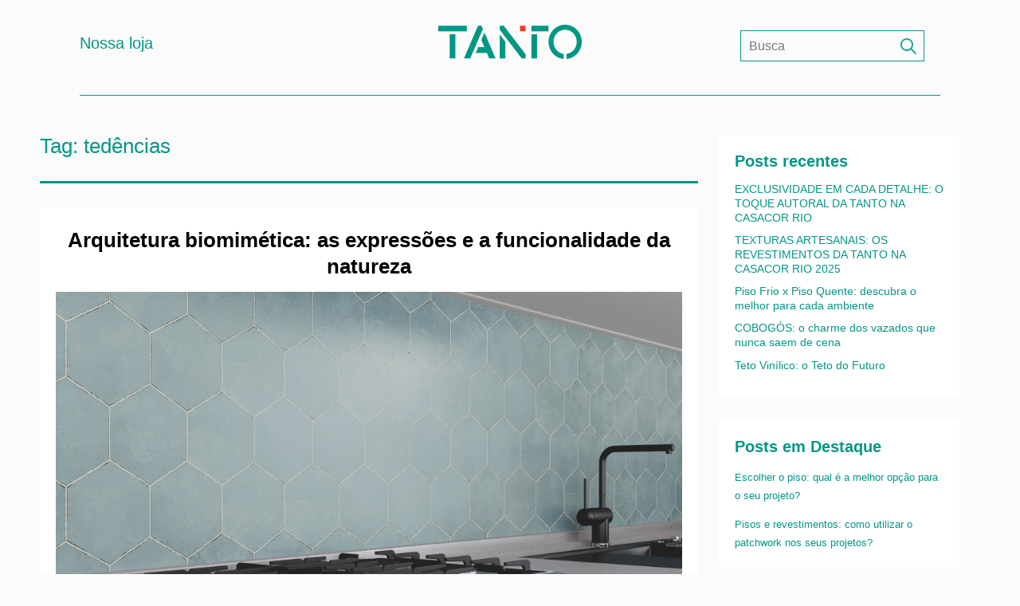

--- FILE ---
content_type: text/html; charset=UTF-8
request_url: https://blog.tanto.com.br/tag/tedencias/
body_size: 53953
content:
<!doctype html>
<html lang="pt-BR" >
<head>
	<meta charset="UTF-8" />
	<meta name="viewport" content="width=device-width, initial-scale=1" />
	<title>tedências &#8211; Blog Tanto</title>
<meta name='robots' content='max-image-preview:large' />

<!-- Social Warfare v4.3.0 https://warfareplugins.com - BEGINNING OF OUTPUT -->
<style>
	@font-face {
		font-family: "sw-icon-font";
		src:url("https://blog.tanto.com.br/wp-content/plugins/social-warfare/assets/fonts/sw-icon-font.eot?ver=4.3.0");
		src:url("https://blog.tanto.com.br/wp-content/plugins/social-warfare/assets/fonts/sw-icon-font.eot?ver=4.3.0#iefix") format("embedded-opentype"),
		url("https://blog.tanto.com.br/wp-content/plugins/social-warfare/assets/fonts/sw-icon-font.woff?ver=4.3.0") format("woff"),
		url("https://blog.tanto.com.br/wp-content/plugins/social-warfare/assets/fonts/sw-icon-font.ttf?ver=4.3.0") format("truetype"),
		url("https://blog.tanto.com.br/wp-content/plugins/social-warfare/assets/fonts/sw-icon-font.svg?ver=4.3.0#1445203416") format("svg");
		font-weight: normal;
		font-style: normal;
		font-display:block;
	}
</style>
<!-- Social Warfare v4.3.0 https://warfareplugins.com - END OF OUTPUT -->

<link rel='dns-prefetch' href='//www.googletagmanager.com' />
<link rel="alternate" type="application/rss+xml" title="Feed para Blog Tanto &raquo;" href="https://blog.tanto.com.br/feed/" />
<link rel="alternate" type="application/rss+xml" title="Feed de comentários para Blog Tanto &raquo;" href="https://blog.tanto.com.br/comments/feed/" />
<link rel="alternate" type="application/rss+xml" title="Feed de tag para Blog Tanto &raquo; tedências" href="https://blog.tanto.com.br/tag/tedencias/feed/" />
<script>
window._wpemojiSettings = {"baseUrl":"https:\/\/s.w.org\/images\/core\/emoji\/15.0.3\/72x72\/","ext":".png","svgUrl":"https:\/\/s.w.org\/images\/core\/emoji\/15.0.3\/svg\/","svgExt":".svg","source":{"concatemoji":"https:\/\/blog.tanto.com.br\/wp-includes\/js\/wp-emoji-release.min.js?ver=6.5.7"}};
/*! This file is auto-generated */
!function(i,n){var o,s,e;function c(e){try{var t={supportTests:e,timestamp:(new Date).valueOf()};sessionStorage.setItem(o,JSON.stringify(t))}catch(e){}}function p(e,t,n){e.clearRect(0,0,e.canvas.width,e.canvas.height),e.fillText(t,0,0);var t=new Uint32Array(e.getImageData(0,0,e.canvas.width,e.canvas.height).data),r=(e.clearRect(0,0,e.canvas.width,e.canvas.height),e.fillText(n,0,0),new Uint32Array(e.getImageData(0,0,e.canvas.width,e.canvas.height).data));return t.every(function(e,t){return e===r[t]})}function u(e,t,n){switch(t){case"flag":return n(e,"\ud83c\udff3\ufe0f\u200d\u26a7\ufe0f","\ud83c\udff3\ufe0f\u200b\u26a7\ufe0f")?!1:!n(e,"\ud83c\uddfa\ud83c\uddf3","\ud83c\uddfa\u200b\ud83c\uddf3")&&!n(e,"\ud83c\udff4\udb40\udc67\udb40\udc62\udb40\udc65\udb40\udc6e\udb40\udc67\udb40\udc7f","\ud83c\udff4\u200b\udb40\udc67\u200b\udb40\udc62\u200b\udb40\udc65\u200b\udb40\udc6e\u200b\udb40\udc67\u200b\udb40\udc7f");case"emoji":return!n(e,"\ud83d\udc26\u200d\u2b1b","\ud83d\udc26\u200b\u2b1b")}return!1}function f(e,t,n){var r="undefined"!=typeof WorkerGlobalScope&&self instanceof WorkerGlobalScope?new OffscreenCanvas(300,150):i.createElement("canvas"),a=r.getContext("2d",{willReadFrequently:!0}),o=(a.textBaseline="top",a.font="600 32px Arial",{});return e.forEach(function(e){o[e]=t(a,e,n)}),o}function t(e){var t=i.createElement("script");t.src=e,t.defer=!0,i.head.appendChild(t)}"undefined"!=typeof Promise&&(o="wpEmojiSettingsSupports",s=["flag","emoji"],n.supports={everything:!0,everythingExceptFlag:!0},e=new Promise(function(e){i.addEventListener("DOMContentLoaded",e,{once:!0})}),new Promise(function(t){var n=function(){try{var e=JSON.parse(sessionStorage.getItem(o));if("object"==typeof e&&"number"==typeof e.timestamp&&(new Date).valueOf()<e.timestamp+604800&&"object"==typeof e.supportTests)return e.supportTests}catch(e){}return null}();if(!n){if("undefined"!=typeof Worker&&"undefined"!=typeof OffscreenCanvas&&"undefined"!=typeof URL&&URL.createObjectURL&&"undefined"!=typeof Blob)try{var e="postMessage("+f.toString()+"("+[JSON.stringify(s),u.toString(),p.toString()].join(",")+"));",r=new Blob([e],{type:"text/javascript"}),a=new Worker(URL.createObjectURL(r),{name:"wpTestEmojiSupports"});return void(a.onmessage=function(e){c(n=e.data),a.terminate(),t(n)})}catch(e){}c(n=f(s,u,p))}t(n)}).then(function(e){for(var t in e)n.supports[t]=e[t],n.supports.everything=n.supports.everything&&n.supports[t],"flag"!==t&&(n.supports.everythingExceptFlag=n.supports.everythingExceptFlag&&n.supports[t]);n.supports.everythingExceptFlag=n.supports.everythingExceptFlag&&!n.supports.flag,n.DOMReady=!1,n.readyCallback=function(){n.DOMReady=!0}}).then(function(){return e}).then(function(){var e;n.supports.everything||(n.readyCallback(),(e=n.source||{}).concatemoji?t(e.concatemoji):e.wpemoji&&e.twemoji&&(t(e.twemoji),t(e.wpemoji)))}))}((window,document),window._wpemojiSettings);
</script>
<link rel='stylesheet' id='social-warfare-block-css-css' href='https://blog.tanto.com.br/wp-content/plugins/social-warfare/assets/js/post-editor/dist/blocks.style.build.css?ver=6.5.7' media='all' />
<style id='wp-emoji-styles-inline-css'>

	img.wp-smiley, img.emoji {
		display: inline !important;
		border: none !important;
		box-shadow: none !important;
		height: 1em !important;
		width: 1em !important;
		margin: 0 0.07em !important;
		vertical-align: -0.1em !important;
		background: none !important;
		padding: 0 !important;
	}
</style>
<link rel='stylesheet' id='wp-block-library-css' href='https://blog.tanto.com.br/wp-includes/css/dist/block-library/style.min.css?ver=6.5.7' media='all' />
<style id='wp-block-library-theme-inline-css'>
.wp-block-audio figcaption{color:#555;font-size:13px;text-align:center}.is-dark-theme .wp-block-audio figcaption{color:#ffffffa6}.wp-block-audio{margin:0 0 1em}.wp-block-code{border:1px solid #ccc;border-radius:4px;font-family:Menlo,Consolas,monaco,monospace;padding:.8em 1em}.wp-block-embed figcaption{color:#555;font-size:13px;text-align:center}.is-dark-theme .wp-block-embed figcaption{color:#ffffffa6}.wp-block-embed{margin:0 0 1em}.blocks-gallery-caption{color:#555;font-size:13px;text-align:center}.is-dark-theme .blocks-gallery-caption{color:#ffffffa6}.wp-block-image figcaption{color:#555;font-size:13px;text-align:center}.is-dark-theme .wp-block-image figcaption{color:#ffffffa6}.wp-block-image{margin:0 0 1em}.wp-block-pullquote{border-bottom:4px solid;border-top:4px solid;color:currentColor;margin-bottom:1.75em}.wp-block-pullquote cite,.wp-block-pullquote footer,.wp-block-pullquote__citation{color:currentColor;font-size:.8125em;font-style:normal;text-transform:uppercase}.wp-block-quote{border-left:.25em solid;margin:0 0 1.75em;padding-left:1em}.wp-block-quote cite,.wp-block-quote footer{color:currentColor;font-size:.8125em;font-style:normal;position:relative}.wp-block-quote.has-text-align-right{border-left:none;border-right:.25em solid;padding-left:0;padding-right:1em}.wp-block-quote.has-text-align-center{border:none;padding-left:0}.wp-block-quote.is-large,.wp-block-quote.is-style-large,.wp-block-quote.is-style-plain{border:none}.wp-block-search .wp-block-search__label{font-weight:700}.wp-block-search__button{border:1px solid #ccc;padding:.375em .625em}:where(.wp-block-group.has-background){padding:1.25em 2.375em}.wp-block-separator.has-css-opacity{opacity:.4}.wp-block-separator{border:none;border-bottom:2px solid;margin-left:auto;margin-right:auto}.wp-block-separator.has-alpha-channel-opacity{opacity:1}.wp-block-separator:not(.is-style-wide):not(.is-style-dots){width:100px}.wp-block-separator.has-background:not(.is-style-dots){border-bottom:none;height:1px}.wp-block-separator.has-background:not(.is-style-wide):not(.is-style-dots){height:2px}.wp-block-table{margin:0 0 1em}.wp-block-table td,.wp-block-table th{word-break:normal}.wp-block-table figcaption{color:#555;font-size:13px;text-align:center}.is-dark-theme .wp-block-table figcaption{color:#ffffffa6}.wp-block-video figcaption{color:#555;font-size:13px;text-align:center}.is-dark-theme .wp-block-video figcaption{color:#ffffffa6}.wp-block-video{margin:0 0 1em}.wp-block-template-part.has-background{margin-bottom:0;margin-top:0;padding:1.25em 2.375em}
</style>
<style id='classic-theme-styles-inline-css'>
/*! This file is auto-generated */
.wp-block-button__link{color:#fff;background-color:#32373c;border-radius:9999px;box-shadow:none;text-decoration:none;padding:calc(.667em + 2px) calc(1.333em + 2px);font-size:1.125em}.wp-block-file__button{background:#32373c;color:#fff;text-decoration:none}
</style>
<style id='global-styles-inline-css'>
body{--wp--preset--color--black: #000000;--wp--preset--color--cyan-bluish-gray: #abb8c3;--wp--preset--color--white: #FFFFFF;--wp--preset--color--pale-pink: #f78da7;--wp--preset--color--vivid-red: #cf2e2e;--wp--preset--color--luminous-vivid-orange: #ff6900;--wp--preset--color--luminous-vivid-amber: #fcb900;--wp--preset--color--light-green-cyan: #7bdcb5;--wp--preset--color--vivid-green-cyan: #00d084;--wp--preset--color--pale-cyan-blue: #8ed1fc;--wp--preset--color--vivid-cyan-blue: #0693e3;--wp--preset--color--vivid-purple: #9b51e0;--wp--preset--color--dark-gray: #28303D;--wp--preset--color--gray: #39414D;--wp--preset--color--green: #D1E4DD;--wp--preset--color--blue: #D1DFE4;--wp--preset--color--purple: #D1D1E4;--wp--preset--color--red: #E4D1D1;--wp--preset--color--orange: #E4DAD1;--wp--preset--color--yellow: #EEEADD;--wp--preset--gradient--vivid-cyan-blue-to-vivid-purple: linear-gradient(135deg,rgba(6,147,227,1) 0%,rgb(155,81,224) 100%);--wp--preset--gradient--light-green-cyan-to-vivid-green-cyan: linear-gradient(135deg,rgb(122,220,180) 0%,rgb(0,208,130) 100%);--wp--preset--gradient--luminous-vivid-amber-to-luminous-vivid-orange: linear-gradient(135deg,rgba(252,185,0,1) 0%,rgba(255,105,0,1) 100%);--wp--preset--gradient--luminous-vivid-orange-to-vivid-red: linear-gradient(135deg,rgba(255,105,0,1) 0%,rgb(207,46,46) 100%);--wp--preset--gradient--very-light-gray-to-cyan-bluish-gray: linear-gradient(135deg,rgb(238,238,238) 0%,rgb(169,184,195) 100%);--wp--preset--gradient--cool-to-warm-spectrum: linear-gradient(135deg,rgb(74,234,220) 0%,rgb(151,120,209) 20%,rgb(207,42,186) 40%,rgb(238,44,130) 60%,rgb(251,105,98) 80%,rgb(254,248,76) 100%);--wp--preset--gradient--blush-light-purple: linear-gradient(135deg,rgb(255,206,236) 0%,rgb(152,150,240) 100%);--wp--preset--gradient--blush-bordeaux: linear-gradient(135deg,rgb(254,205,165) 0%,rgb(254,45,45) 50%,rgb(107,0,62) 100%);--wp--preset--gradient--luminous-dusk: linear-gradient(135deg,rgb(255,203,112) 0%,rgb(199,81,192) 50%,rgb(65,88,208) 100%);--wp--preset--gradient--pale-ocean: linear-gradient(135deg,rgb(255,245,203) 0%,rgb(182,227,212) 50%,rgb(51,167,181) 100%);--wp--preset--gradient--electric-grass: linear-gradient(135deg,rgb(202,248,128) 0%,rgb(113,206,126) 100%);--wp--preset--gradient--midnight: linear-gradient(135deg,rgb(2,3,129) 0%,rgb(40,116,252) 100%);--wp--preset--gradient--purple-to-yellow: linear-gradient(160deg, #D1D1E4 0%, #EEEADD 100%);--wp--preset--gradient--yellow-to-purple: linear-gradient(160deg, #EEEADD 0%, #D1D1E4 100%);--wp--preset--gradient--green-to-yellow: linear-gradient(160deg, #D1E4DD 0%, #EEEADD 100%);--wp--preset--gradient--yellow-to-green: linear-gradient(160deg, #EEEADD 0%, #D1E4DD 100%);--wp--preset--gradient--red-to-yellow: linear-gradient(160deg, #E4D1D1 0%, #EEEADD 100%);--wp--preset--gradient--yellow-to-red: linear-gradient(160deg, #EEEADD 0%, #E4D1D1 100%);--wp--preset--gradient--purple-to-red: linear-gradient(160deg, #D1D1E4 0%, #E4D1D1 100%);--wp--preset--gradient--red-to-purple: linear-gradient(160deg, #E4D1D1 0%, #D1D1E4 100%);--wp--preset--font-size--small: 18px;--wp--preset--font-size--medium: 20px;--wp--preset--font-size--large: 24px;--wp--preset--font-size--x-large: 42px;--wp--preset--font-size--extra-small: 16px;--wp--preset--font-size--normal: 20px;--wp--preset--font-size--extra-large: 40px;--wp--preset--font-size--huge: 96px;--wp--preset--font-size--gigantic: 144px;--wp--preset--spacing--20: 0.44rem;--wp--preset--spacing--30: 0.67rem;--wp--preset--spacing--40: 1rem;--wp--preset--spacing--50: 1.5rem;--wp--preset--spacing--60: 2.25rem;--wp--preset--spacing--70: 3.38rem;--wp--preset--spacing--80: 5.06rem;--wp--preset--shadow--natural: 6px 6px 9px rgba(0, 0, 0, 0.2);--wp--preset--shadow--deep: 12px 12px 50px rgba(0, 0, 0, 0.4);--wp--preset--shadow--sharp: 6px 6px 0px rgba(0, 0, 0, 0.2);--wp--preset--shadow--outlined: 6px 6px 0px -3px rgba(255, 255, 255, 1), 6px 6px rgba(0, 0, 0, 1);--wp--preset--shadow--crisp: 6px 6px 0px rgba(0, 0, 0, 1);}:where(.is-layout-flex){gap: 0.5em;}:where(.is-layout-grid){gap: 0.5em;}body .is-layout-flex{display: flex;}body .is-layout-flex{flex-wrap: wrap;align-items: center;}body .is-layout-flex > *{margin: 0;}body .is-layout-grid{display: grid;}body .is-layout-grid > *{margin: 0;}:where(.wp-block-columns.is-layout-flex){gap: 2em;}:where(.wp-block-columns.is-layout-grid){gap: 2em;}:where(.wp-block-post-template.is-layout-flex){gap: 1.25em;}:where(.wp-block-post-template.is-layout-grid){gap: 1.25em;}.has-black-color{color: var(--wp--preset--color--black) !important;}.has-cyan-bluish-gray-color{color: var(--wp--preset--color--cyan-bluish-gray) !important;}.has-white-color{color: var(--wp--preset--color--white) !important;}.has-pale-pink-color{color: var(--wp--preset--color--pale-pink) !important;}.has-vivid-red-color{color: var(--wp--preset--color--vivid-red) !important;}.has-luminous-vivid-orange-color{color: var(--wp--preset--color--luminous-vivid-orange) !important;}.has-luminous-vivid-amber-color{color: var(--wp--preset--color--luminous-vivid-amber) !important;}.has-light-green-cyan-color{color: var(--wp--preset--color--light-green-cyan) !important;}.has-vivid-green-cyan-color{color: var(--wp--preset--color--vivid-green-cyan) !important;}.has-pale-cyan-blue-color{color: var(--wp--preset--color--pale-cyan-blue) !important;}.has-vivid-cyan-blue-color{color: var(--wp--preset--color--vivid-cyan-blue) !important;}.has-vivid-purple-color{color: var(--wp--preset--color--vivid-purple) !important;}.has-black-background-color{background-color: var(--wp--preset--color--black) !important;}.has-cyan-bluish-gray-background-color{background-color: var(--wp--preset--color--cyan-bluish-gray) !important;}.has-white-background-color{background-color: var(--wp--preset--color--white) !important;}.has-pale-pink-background-color{background-color: var(--wp--preset--color--pale-pink) !important;}.has-vivid-red-background-color{background-color: var(--wp--preset--color--vivid-red) !important;}.has-luminous-vivid-orange-background-color{background-color: var(--wp--preset--color--luminous-vivid-orange) !important;}.has-luminous-vivid-amber-background-color{background-color: var(--wp--preset--color--luminous-vivid-amber) !important;}.has-light-green-cyan-background-color{background-color: var(--wp--preset--color--light-green-cyan) !important;}.has-vivid-green-cyan-background-color{background-color: var(--wp--preset--color--vivid-green-cyan) !important;}.has-pale-cyan-blue-background-color{background-color: var(--wp--preset--color--pale-cyan-blue) !important;}.has-vivid-cyan-blue-background-color{background-color: var(--wp--preset--color--vivid-cyan-blue) !important;}.has-vivid-purple-background-color{background-color: var(--wp--preset--color--vivid-purple) !important;}.has-black-border-color{border-color: var(--wp--preset--color--black) !important;}.has-cyan-bluish-gray-border-color{border-color: var(--wp--preset--color--cyan-bluish-gray) !important;}.has-white-border-color{border-color: var(--wp--preset--color--white) !important;}.has-pale-pink-border-color{border-color: var(--wp--preset--color--pale-pink) !important;}.has-vivid-red-border-color{border-color: var(--wp--preset--color--vivid-red) !important;}.has-luminous-vivid-orange-border-color{border-color: var(--wp--preset--color--luminous-vivid-orange) !important;}.has-luminous-vivid-amber-border-color{border-color: var(--wp--preset--color--luminous-vivid-amber) !important;}.has-light-green-cyan-border-color{border-color: var(--wp--preset--color--light-green-cyan) !important;}.has-vivid-green-cyan-border-color{border-color: var(--wp--preset--color--vivid-green-cyan) !important;}.has-pale-cyan-blue-border-color{border-color: var(--wp--preset--color--pale-cyan-blue) !important;}.has-vivid-cyan-blue-border-color{border-color: var(--wp--preset--color--vivid-cyan-blue) !important;}.has-vivid-purple-border-color{border-color: var(--wp--preset--color--vivid-purple) !important;}.has-vivid-cyan-blue-to-vivid-purple-gradient-background{background: var(--wp--preset--gradient--vivid-cyan-blue-to-vivid-purple) !important;}.has-light-green-cyan-to-vivid-green-cyan-gradient-background{background: var(--wp--preset--gradient--light-green-cyan-to-vivid-green-cyan) !important;}.has-luminous-vivid-amber-to-luminous-vivid-orange-gradient-background{background: var(--wp--preset--gradient--luminous-vivid-amber-to-luminous-vivid-orange) !important;}.has-luminous-vivid-orange-to-vivid-red-gradient-background{background: var(--wp--preset--gradient--luminous-vivid-orange-to-vivid-red) !important;}.has-very-light-gray-to-cyan-bluish-gray-gradient-background{background: var(--wp--preset--gradient--very-light-gray-to-cyan-bluish-gray) !important;}.has-cool-to-warm-spectrum-gradient-background{background: var(--wp--preset--gradient--cool-to-warm-spectrum) !important;}.has-blush-light-purple-gradient-background{background: var(--wp--preset--gradient--blush-light-purple) !important;}.has-blush-bordeaux-gradient-background{background: var(--wp--preset--gradient--blush-bordeaux) !important;}.has-luminous-dusk-gradient-background{background: var(--wp--preset--gradient--luminous-dusk) !important;}.has-pale-ocean-gradient-background{background: var(--wp--preset--gradient--pale-ocean) !important;}.has-electric-grass-gradient-background{background: var(--wp--preset--gradient--electric-grass) !important;}.has-midnight-gradient-background{background: var(--wp--preset--gradient--midnight) !important;}.has-small-font-size{font-size: var(--wp--preset--font-size--small) !important;}.has-medium-font-size{font-size: var(--wp--preset--font-size--medium) !important;}.has-large-font-size{font-size: var(--wp--preset--font-size--large) !important;}.has-x-large-font-size{font-size: var(--wp--preset--font-size--x-large) !important;}
.wp-block-navigation a:where(:not(.wp-element-button)){color: inherit;}
:where(.wp-block-post-template.is-layout-flex){gap: 1.25em;}:where(.wp-block-post-template.is-layout-grid){gap: 1.25em;}
:where(.wp-block-columns.is-layout-flex){gap: 2em;}:where(.wp-block-columns.is-layout-grid){gap: 2em;}
.wp-block-pullquote{font-size: 1.5em;line-height: 1.6;}
</style>
<link rel='stylesheet' id='contact-form-7-css' href='https://blog.tanto.com.br/wp-content/plugins/contact-form-7/includes/css/styles.css?ver=5.6' media='all' />
<link rel='stylesheet' id='social_warfare-css' href='https://blog.tanto.com.br/wp-content/plugins/social-warfare/assets/css/style.min.css?ver=4.3.0' media='all' />
<link rel='stylesheet' id='twenty-twenty-one-style-css' href='https://blog.tanto.com.br/wp-content/themes/tanto/style.css?ver=1.3' media='all' />
<link rel='stylesheet' id='twenty-twenty-one-print-style-css' href='https://blog.tanto.com.br/wp-content/themes/tanto/assets/css/print.css?ver=1.3' media='print' />
<script src="https://blog.tanto.com.br/wp-includes/js/jquery/jquery.min.js?ver=3.7.1" id="jquery-core-js"></script>
<script src="https://blog.tanto.com.br/wp-includes/js/jquery/jquery-migrate.min.js?ver=3.4.1" id="jquery-migrate-js"></script>

<!-- Snippet do Google Analytics adicionado pelo Site Kit -->
<script src="https://www.googletagmanager.com/gtag/js?id=UA-102692746-5" id="google_gtagjs-js" async></script>
<script id="google_gtagjs-js-after">
window.dataLayer = window.dataLayer || [];function gtag(){dataLayer.push(arguments);}
gtag('set', 'linker', {"domains":["blog.tanto.com.br"]} );
gtag("js", new Date());
gtag("set", "developer_id.dZTNiMT", true);
gtag("config", "UA-102692746-5", {"anonymize_ip":true});
gtag("config", "G-MHP0MB7YYD");
</script>

<!-- Finalizar o snippet do Google Analytics adicionado pelo Site Kit -->
<link rel="https://api.w.org/" href="https://blog.tanto.com.br/wp-json/" /><link rel="alternate" type="application/json" href="https://blog.tanto.com.br/wp-json/wp/v2/tags/44" /><link rel="EditURI" type="application/rsd+xml" title="RSD" href="https://blog.tanto.com.br/xmlrpc.php?rsd" />
<meta name="generator" content="WordPress 6.5.7" />
<meta name="generator" content="Site Kit by Google 1.78.0" />		<script>
			document.documentElement.className = document.documentElement.className.replace( 'no-js', 'js' );
		</script>
				<style>
			.no-js img.lazyload { display: none; }
			figure.wp-block-image img.lazyloading { min-width: 150px; }
							.lazyload, .lazyloading { opacity: 0; }
				.lazyloaded {
					opacity: 1;
					transition: opacity 400ms;
					transition-delay: 0ms;
				}
					</style>
		<link rel="icon" href="https://blog.tanto.com.br/wp-content/uploads/2022/05/cropped-apple-icon-114x144-1-32x32.png" sizes="32x32" />
<link rel="icon" href="https://blog.tanto.com.br/wp-content/uploads/2022/05/cropped-apple-icon-114x144-1-192x192.png" sizes="192x192" />
<link rel="apple-touch-icon" href="https://blog.tanto.com.br/wp-content/uploads/2022/05/cropped-apple-icon-114x144-1-180x180.png" />
<meta name="msapplication-TileImage" content="https://blog.tanto.com.br/wp-content/uploads/2022/05/cropped-apple-icon-114x144-1-270x270.png" />
</head>

<body class="archive tag tag-tedencias tag-44 wp-custom-logo wp-embed-responsive is-light-theme no-js hfeed has-main-navigation">
<div id="page" class="site">
	<a class="skip-link screen-reader-text" href="#content">Pular para o conteúdo</a>

	
<header id="masthead" class="site-header has-logo has-title-and-tagline has-menu" role="banner">

	
	<nav id="site-navigation" class="primary-navigation" role="navigation" aria-label="Menu primário">
		<div class="menu-button-container">
			<button id="primary-mobile-menu" class="button" aria-controls="primary-menu-list" aria-expanded="false">
				<span class="dropdown-icon open">Menu					<svg class="svg-icon" width="24" height="24" aria-hidden="true" role="img" focusable="false" viewBox="0 0 24 24" fill="none" xmlns="http://www.w3.org/2000/svg"><path fill-rule="evenodd" clip-rule="evenodd" d="M4.5 6H19.5V7.5H4.5V6ZM4.5 12H19.5V13.5H4.5V12ZM19.5 18H4.5V19.5H19.5V18Z" fill="currentColor"/></svg>				</span>
				<span class="dropdown-icon close">Fechar					<svg class="svg-icon" width="24" height="24" aria-hidden="true" role="img" focusable="false" viewBox="0 0 24 24" fill="none" xmlns="http://www.w3.org/2000/svg"><path fill-rule="evenodd" clip-rule="evenodd" d="M12 10.9394L5.53033 4.46973L4.46967 5.53039L10.9393 12.0001L4.46967 18.4697L5.53033 19.5304L12 13.0607L18.4697 19.5304L19.5303 18.4697L13.0607 12.0001L19.5303 5.53039L18.4697 4.46973L12 10.9394Z" fill="currentColor"/></svg>				</span>
			</button><!-- #primary-mobile-menu -->
		</div><!-- .menu-button-container -->
		<div class="primary-menu-container"><ul id="primary-menu-list" class="menu-wrapper"><li id="menu-item-1242" class="menu-item menu-item-type-custom menu-item-object-custom menu-item-1242"><a href="https://www.tanto.com.br/">Nossa loja</a></li>
</ul></div>	</nav><!-- #site-navigation -->
	
	<div class="site-logo"><a href="/"><a href="https://blog.tanto.com.br/" class="custom-logo-link" rel="home"><img width="360" height="86"   alt="Blog Tanto" decoding="async" data-srcset="https://blog.tanto.com.br/wp-content/uploads/2022/05/cropped-logo.png 360w, https://blog.tanto.com.br/wp-content/uploads/2022/05/cropped-logo-300x72.png 300w"  data-src="https://blog.tanto.com.br/wp-content/uploads/2022/05/cropped-logo.png" data-sizes="(max-width: 360px) 100vw, 360px" class="custom-logo lazyload" src="[data-uri]" /><noscript><img width="360" height="86"   alt="Blog Tanto" decoding="async" data-srcset="https://blog.tanto.com.br/wp-content/uploads/2022/05/cropped-logo.png 360w, https://blog.tanto.com.br/wp-content/uploads/2022/05/cropped-logo-300x72.png 300w"  data-src="https://blog.tanto.com.br/wp-content/uploads/2022/05/cropped-logo.png" data-sizes="(max-width: 360px) 100vw, 360px" class="custom-logo lazyload" src="[data-uri]" /><noscript><img width="360" height="86" src="https://blog.tanto.com.br/wp-content/uploads/2022/05/cropped-logo.png" class="custom-logo" alt="Blog Tanto" decoding="async" srcset="https://blog.tanto.com.br/wp-content/uploads/2022/05/cropped-logo.png 360w, https://blog.tanto.com.br/wp-content/uploads/2022/05/cropped-logo-300x72.png 300w" sizes="(max-width: 360px) 100vw, 360px" /></noscript></noscript></a></a></div>

<div class="site-branding">

	
</div><!-- .site-branding -->
	<div id="toggleSearch"></div>
<form role="search"  method="get" class="search-form" action="https://blog.tanto.com.br/">
	<label for="search-form-1">Pesquisar&hellip;</label>
	<input type="search" placeholder="Busca" id="search-form-1" class="search-field" value="" name="s" />
	<input type="submit" class="search-submit" value="Ok" />
</form>

</header><!-- #masthead -->

	<div id="content" class="site-content">
		<div id="primary" class="content-area">
			<button id="toggleFilter">Filtros</button>
			<main id="main" class="site-main" role="main">


	<header class="page-header alignwide">
		<h1 class="page-title">Tag: <span>tedências</span></h1>			</header><!-- .page-header -->

					
<article id="post-203" class="post-203 post type-post status-publish format-standard has-post-thumbnail hentry category-decoracao category-tendencias tag-decor tag-decoracao tag-decoracao-2020 tag-decoracao-de-interiores tag-design-de-interiores tag-tedencias entry">

	
<header class="entry-header">
	<h2 class="entry-title default-max-width"><a href="https://blog.tanto.com.br/2022/05/03/arquitetura-biomimetica-as-expressoes-e-a-funcionalidade-da-natureza/">Arquitetura biomimética: as expressões e a funcionalidade da natureza</a></h2>
		
			<figure class="post-thumbnail">
				<a class="post-thumbnail-inner alignwide" href="https://blog.tanto.com.br/2022/05/03/arquitetura-biomimetica-as-expressoes-e-a-funcionalidade-da-natureza/" aria-hidden="true" tabindex="-1">
					<img width="1024" height="496"   alt="" decoding="async" fetchpriority="high" data-srcset="https://blog.tanto.com.br/wp-content/uploads/2022/05/AF_BLOG_CAPA_0304-1024x496-1.png 1024w, https://blog.tanto.com.br/wp-content/uploads/2022/05/AF_BLOG_CAPA_0304-1024x496-1-300x145.png 300w, https://blog.tanto.com.br/wp-content/uploads/2022/05/AF_BLOG_CAPA_0304-1024x496-1-768x372.png 768w"  style="width:100%;height:48.44%;max-width:1024px;" data-src="https://blog.tanto.com.br/wp-content/uploads/2022/05/AF_BLOG_CAPA_0304-1024x496-1.png" data-sizes="(max-width: 1024px) 100vw, 1024px" class="attachment-post-thumbnail size-post-thumbnail wp-post-image lazyload" src="[data-uri]" /><noscript><img width="1024" height="496" src="https://blog.tanto.com.br/wp-content/uploads/2022/05/AF_BLOG_CAPA_0304-1024x496-1.png" class="attachment-post-thumbnail size-post-thumbnail wp-post-image" alt="" decoding="async" fetchpriority="high" srcset="https://blog.tanto.com.br/wp-content/uploads/2022/05/AF_BLOG_CAPA_0304-1024x496-1.png 1024w, https://blog.tanto.com.br/wp-content/uploads/2022/05/AF_BLOG_CAPA_0304-1024x496-1-300x145.png 300w, https://blog.tanto.com.br/wp-content/uploads/2022/05/AF_BLOG_CAPA_0304-1024x496-1-768x372.png 768w" sizes="(max-width: 1024px) 100vw, 1024px" style="width:100%;height:48.44%;max-width:1024px;" /></noscript>				</a>
							</figure>

				</header><!-- .entry-header -->

	<div class="entry-content">
		<p>A natureza é uma fonte de inspiração contínua para a criatividade humana. Das artes plásticas à escrita, ela sempre foi uma referência para todas as formas de arte. E é claro que a arquitetura também não poderia ficar fora disso! Tanto que recebeu até uma nomenclatura: arquitetura biomimética. Estamos passando por épocas de grandes renovações&hellip; <a class="more-link" href="https://blog.tanto.com.br/2022/05/03/arquitetura-biomimetica-as-expressoes-e-a-funcionalidade-da-natureza/">Continuar lendo <span class="screen-reader-text">Arquitetura biomimética: as expressões e a funcionalidade da natureza</span></a></p>
<div class="swp_social_panel swp_horizontal_panel swp_flat_fresh  swp_default_full_color swp_individual_full_color swp_other_full_color scale-100  scale-" data-min-width="1100" data-float-color="#ffffff" data-float="none" data-float-mobile="none" data-transition="slide" data-post-id="203" ><div class="nc_tweetContainer swp_share_button swp_twitter" data-network="twitter"><a class="nc_tweet swp_share_link" rel="nofollow noreferrer noopener" target="_blank" href="https://twitter.com/intent/tweet?text=Arquitetura+biomim%C3%A9tica%3A+as+express%C3%B5es+e+a+funcionalidade+da+natureza&url=https%3A%2F%2Fblog.tanto.com.br%2F2022%2F05%2F03%2Farquitetura-biomimetica-as-expressoes-e-a-funcionalidade-da-natureza%2F" data-link="https://twitter.com/intent/tweet?text=Arquitetura+biomim%C3%A9tica%3A+as+express%C3%B5es+e+a+funcionalidade+da+natureza&url=https%3A%2F%2Fblog.tanto.com.br%2F2022%2F05%2F03%2Farquitetura-biomimetica-as-expressoes-e-a-funcionalidade-da-natureza%2F"><span class="swp_count swp_hide"><span class="iconFiller"><span class="spaceManWilly"><i class="sw swp_twitter_icon"></i><span class="swp_share">Twittar</span></span></span></span></a></div><div class="nc_tweetContainer swp_share_button swp_facebook" data-network="facebook"><a class="nc_tweet swp_share_link" rel="nofollow noreferrer noopener" target="_blank" href="https://www.facebook.com/share.php?u=https%3A%2F%2Fblog.tanto.com.br%2F2022%2F05%2F03%2Farquitetura-biomimetica-as-expressoes-e-a-funcionalidade-da-natureza%2F" data-link="https://www.facebook.com/share.php?u=https%3A%2F%2Fblog.tanto.com.br%2F2022%2F05%2F03%2Farquitetura-biomimetica-as-expressoes-e-a-funcionalidade-da-natureza%2F"><span class="swp_count swp_hide"><span class="iconFiller"><span class="spaceManWilly"><i class="sw swp_facebook_icon"></i><span class="swp_share">Compartilhar</span></span></span></span></a></div><div class="nc_tweetContainer swp_share_button swp_linkedin" data-network="linkedin"><a class="nc_tweet swp_share_link" rel="nofollow noreferrer noopener" target="_blank" href="https://www.linkedin.com/cws/share?url=https%3A%2F%2Fblog.tanto.com.br%2F2022%2F05%2F03%2Farquitetura-biomimetica-as-expressoes-e-a-funcionalidade-da-natureza%2F" data-link="https://www.linkedin.com/cws/share?url=https%3A%2F%2Fblog.tanto.com.br%2F2022%2F05%2F03%2Farquitetura-biomimetica-as-expressoes-e-a-funcionalidade-da-natureza%2F"><span class="swp_count swp_hide"><span class="iconFiller"><span class="spaceManWilly"><i class="sw swp_linkedin_icon"></i><span class="swp_share">Compartilhar</span></span></span></span></a></div><div class="nc_tweetContainer swp_share_button swp_pinterest" data-network="pinterest"><a rel="nofollow noreferrer noopener" class="nc_tweet swp_share_link noPop" onClick="var e=document.createElement('script');
							e.setAttribute('type','text/javascript');
							e.setAttribute('charset','UTF-8');
							e.setAttribute('src','//assets.pinterest.com/js/pinmarklet.js?r='+Math.random()*99999999);
							document.body.appendChild(e);
						" ><span class="swp_count swp_hide"><span class="iconFiller"><span class="spaceManWilly"><i class="sw swp_pinterest_icon"></i><span class="swp_share">Pin</span></span></span></span></a></div></div>	</div><!-- .entry-content -->

	<footer class="entry-footer default-max-width">
		<span class="posted-on"><time class="entry-date published updated" datetime="2022-05-03T17:02:07-03:00">3 de maio de 2022</time> publicado</span><div class="post-taxonomies"><span class="cat-links">Categorizado como <a href="https://blog.tanto.com.br/category/decoracao/" rel="category tag">Decoração</a>, <a href="https://blog.tanto.com.br/category/tendencias/" rel="category tag">Tendências</a> </span><span class="tags-links">Marcado com <a href="https://blog.tanto.com.br/tag/decor/" rel="tag">Decor</a>, <a href="https://blog.tanto.com.br/tag/decoracao/" rel="tag">Decoração</a>, <a href="https://blog.tanto.com.br/tag/decoracao-2020/" rel="tag">Decoração 2020</a>, <a href="https://blog.tanto.com.br/tag/decoracao-de-interiores/" rel="tag">Decoração de Interiores</a>, <a href="https://blog.tanto.com.br/tag/design-de-interiores/" rel="tag">design de interiores</a>, <a href="https://blog.tanto.com.br/tag/tedencias/" rel="tag">tedências</a></span></div>	</footer><!-- .entry-footer -->
</article><!-- #post-${ID} -->
	
	

			</main><!-- #main -->
		</div><!-- #primary -->
	</div><!-- #content -->

	
	<aside class="widget-area">
		<button id="closeFilter">
			fechar
		</button>
		<section id="block-3" class="widget widget_block">
<div class="wp-block-group"><div class="wp-block-group__inner-container is-layout-flow wp-block-group-is-layout-flow">
<h2 class="wp-block-heading">Posts recentes</h2>


<ul class="wp-block-latest-posts__list wp-block-latest-posts"><li><a class="wp-block-latest-posts__post-title" href="https://blog.tanto.com.br/2025/12/03/exclusividade-em-cada-detalhe-o-toque-autoral-da-tanto-na-casacor-rio/">EXCLUSIVIDADE EM CADA DETALHE: O TOQUE AUTORAL DA TANTO NA CASACOR RIO</a></li>
<li><a class="wp-block-latest-posts__post-title" href="https://blog.tanto.com.br/2025/10/31/texturas-artesanais-os-revestimentos-da-tanto-na-casacor-rio-2025/">TEXTURAS ARTESANAIS: OS REVESTIMENTOS DA TANTO NA CASACOR RIO 2025</a></li>
<li><a class="wp-block-latest-posts__post-title" href="https://blog.tanto.com.br/2025/07/08/piso-frio-x-piso-quente-descubra-o-melhor-para-cada-ambiente/">Piso Frio x Piso Quente: descubra o melhor para cada ambiente</a></li>
<li><a class="wp-block-latest-posts__post-title" href="https://blog.tanto.com.br/2025/05/27/cobogos-o-charme-dos-vazados-que-nunca-saem-de-cena/">COBOGÓS: o charme dos vazados que nunca saem de cena</a></li>
<li><a class="wp-block-latest-posts__post-title" href="https://blog.tanto.com.br/2025/04/04/teto-vinilico-o-teto-do-futuro/">Teto Vinílico: o Teto do Futuro</a></li>
</ul></div></div>
</section><section id="block-8" class="widget widget_block">
<div class="wp-block-group"><div class="wp-block-group__inner-container is-layout-flow wp-block-group-is-layout-flow">
<h2 class="wp-block-heading">Posts em Destaque</h2>



<p><a href="https://blog.tanto.com.br/2022/05/06/escolher-o-piso-qual-e-a-melhor-opcao-para-o-seu-projeto/">Escolher o piso: qual é a melhor opção para o seu projeto?</a></p>



<p><a href="https://blog.tanto.com.br/2022/05/06/pisos-e-revestimentos-como-utilizar-o-patchwork-nos-seus-projetos/">Pisos e revestimentos: como utilizar o patchwork nos seus projetos?</a></p>
</div></div>
</section><section id="block-6" class="widget widget_block">
<div class="wp-block-group"><div class="wp-block-group__inner-container is-layout-flow wp-block-group-is-layout-flow">
<h2 class="wp-block-heading">Categorias</h2>


<ul class="wp-block-categories-list wp-block-categories">	<li class="cat-item cat-item-208"><a href="https://blog.tanto.com.br/category/banheiras/">banheiras</a>
</li>
	<li class="cat-item cat-item-266"><a href="https://blog.tanto.com.br/category/banheiros/">banheiros</a>
</li>
	<li class="cat-item cat-item-82"><a href="https://blog.tanto.com.br/category/decoracao/">Decoração</a>
</li>
	<li class="cat-item cat-item-86"><a href="https://blog.tanto.com.br/category/eventos/">Eventos</a>
</li>
	<li class="cat-item cat-item-81"><a href="https://blog.tanto.com.br/category/inspiracao/">Inspiração</a>
</li>
	<li class="cat-item cat-item-85"><a href="https://blog.tanto.com.br/category/lancamentos/">Lançamentos</a>
</li>
	<li class="cat-item cat-item-199"><a href="https://blog.tanto.com.br/category/metais/">Metais</a>
</li>
	<li class="cat-item cat-item-124"><a href="https://blog.tanto.com.br/category/revestimentos/">Revestimentos</a>
</li>
	<li class="cat-item cat-item-84"><a href="https://blog.tanto.com.br/category/sustentabilidade/">Sustentabilidade</a>
</li>
	<li class="cat-item cat-item-1"><a href="https://blog.tanto.com.br/category/tanto/">Tanto</a>
</li>
	<li class="cat-item cat-item-98"><a href="https://blog.tanto.com.br/category/tanto-profissional/">Tanto Profissional</a>
</li>
	<li class="cat-item cat-item-83"><a href="https://blog.tanto.com.br/category/tendencias/">Tendências</a>
</li>
</ul></div></div>
</section><section id="block-7" class="widget widget_block">
<div class="wp-block-group"><div class="wp-block-group__inner-container is-layout-flow wp-block-group-is-layout-flow">
<h2 class="wp-block-heading">Tags</h2>


<p class="wp-block-tag-cloud"><a href="https://blog.tanto.com.br/tag/acabamentos/" class="tag-cloud-link tag-link-64 tag-link-position-1" style="font-size: 8pt;" aria-label="acabamentos (3 itens)">acabamentos</a>
<a href="https://blog.tanto.com.br/tag/ambientes/" class="tag-cloud-link tag-link-188 tag-link-position-2" style="font-size: 9.1290322580645pt;" aria-label="ambientes (4 itens)">ambientes</a>
<a href="https://blog.tanto.com.br/tag/area-externa-2/" class="tag-cloud-link tag-link-185 tag-link-position-3" style="font-size: 10.032258064516pt;" aria-label="area-externa (5 itens)">area-externa</a>
<a href="https://blog.tanto.com.br/tag/arquiteta/" class="tag-cloud-link tag-link-106 tag-link-position-4" style="font-size: 10.822580645161pt;" aria-label="arquiteta (6 itens)">arquiteta</a>
<a href="https://blog.tanto.com.br/tag/arquitetura/" class="tag-cloud-link tag-link-33 tag-link-position-5" style="font-size: 18.5pt;" aria-label="Arquitetura (33 itens)">Arquitetura</a>
<a href="https://blog.tanto.com.br/tag/banheiras/" class="tag-cloud-link tag-link-58 tag-link-position-6" style="font-size: 10.032258064516pt;" aria-label="banheiras (5 itens)">banheiras</a>
<a href="https://blog.tanto.com.br/tag/banheiro/" class="tag-cloud-link tag-link-56 tag-link-position-7" style="font-size: 17.596774193548pt;" aria-label="Banheiro (27 itens)">Banheiro</a>
<a href="https://blog.tanto.com.br/tag/castelatto/" class="tag-cloud-link tag-link-62 tag-link-position-8" style="font-size: 11.387096774194pt;" aria-label="Castelatto (7 itens)">Castelatto</a>
<a href="https://blog.tanto.com.br/tag/cobogo/" class="tag-cloud-link tag-link-6 tag-link-position-9" style="font-size: 11.387096774194pt;" aria-label="cobogó (7 itens)">cobogó</a>
<a href="https://blog.tanto.com.br/tag/cobogos/" class="tag-cloud-link tag-link-7 tag-link-position-10" style="font-size: 10.822580645161pt;" aria-label="cobogós (6 itens)">cobogós</a>
<a href="https://blog.tanto.com.br/tag/cozinha/" class="tag-cloud-link tag-link-31 tag-link-position-11" style="font-size: 13.758064516129pt;" aria-label="Cozinha (12 itens)">Cozinha</a>
<a href="https://blog.tanto.com.br/tag/decor/" class="tag-cloud-link tag-link-42 tag-link-position-12" style="font-size: 17.145161290323pt;" aria-label="Decor (25 itens)">Decor</a>
<a href="https://blog.tanto.com.br/tag/decoracao-2/" class="tag-cloud-link tag-link-191 tag-link-position-13" style="font-size: 11.951612903226pt;" aria-label="decoracao (8 itens)">decoracao</a>
<a href="https://blog.tanto.com.br/tag/decoracao/" class="tag-cloud-link tag-link-3 tag-link-position-14" style="font-size: 21.435483870968pt;" aria-label="Decoração (60 itens)">Decoração</a>
<a href="https://blog.tanto.com.br/tag/decoracao-de-banheiro/" class="tag-cloud-link tag-link-57 tag-link-position-15" style="font-size: 10.822580645161pt;" aria-label="decoração de banheiro (6 itens)">decoração de banheiro</a>
<a href="https://blog.tanto.com.br/tag/decoracao-de-cozinha/" class="tag-cloud-link tag-link-26 tag-link-position-16" style="font-size: 11.951612903226pt;" aria-label="Decoração de cozinha (8 itens)">Decoração de cozinha</a>
<a href="https://blog.tanto.com.br/tag/decoracao-de-interiores/" class="tag-cloud-link tag-link-4 tag-link-position-17" style="font-size: 18.612903225806pt;" aria-label="Decoração de Interiores (34 itens)">Decoração de Interiores</a>
<a href="https://blog.tanto.com.br/tag/decoracao-de-area-externa/" class="tag-cloud-link tag-link-72 tag-link-position-18" style="font-size: 8pt;" aria-label="decoração de área externa (3 itens)">decoração de área externa</a>
<a href="https://blog.tanto.com.br/tag/decortiles/" class="tag-cloud-link tag-link-87 tag-link-position-19" style="font-size: 10.032258064516pt;" aria-label="Decortiles (5 itens)">Decortiles</a>
<a href="https://blog.tanto.com.br/tag/design/" class="tag-cloud-link tag-link-119 tag-link-position-20" style="font-size: 11.387096774194pt;" aria-label="design (7 itens)">design</a>
<a href="https://blog.tanto.com.br/tag/design-de-interiores/" class="tag-cloud-link tag-link-36 tag-link-position-21" style="font-size: 18.612903225806pt;" aria-label="design de interiores (34 itens)">design de interiores</a>
<a href="https://blog.tanto.com.br/tag/dicas/" class="tag-cloud-link tag-link-187 tag-link-position-22" style="font-size: 9.1290322580645pt;" aria-label="dicas (4 itens)">dicas</a>
<a href="https://blog.tanto.com.br/tag/dicas-de-decoracao/" class="tag-cloud-link tag-link-37 tag-link-position-23" style="font-size: 15.677419354839pt;" aria-label="Dicas de decoração (18 itens)">Dicas de decoração</a>
<a href="https://blog.tanto.com.br/tag/docol/" class="tag-cloud-link tag-link-68 tag-link-position-24" style="font-size: 8pt;" aria-label="docol (3 itens)">docol</a>
<a href="https://blog.tanto.com.br/tag/elementos-vazados/" class="tag-cloud-link tag-link-74 tag-link-position-25" style="font-size: 9.1290322580645pt;" aria-label="Elementos vazados (4 itens)">Elementos vazados</a>
<a href="https://blog.tanto.com.br/tag/eliane/" class="tag-cloud-link tag-link-30 tag-link-position-26" style="font-size: 11.951612903226pt;" aria-label="Eliane (8 itens)">Eliane</a>
<a href="https://blog.tanto.com.br/tag/expo-revestir/" class="tag-cloud-link tag-link-50 tag-link-position-27" style="font-size: 9.1290322580645pt;" aria-label="Expo Revestir (4 itens)">Expo Revestir</a>
<a href="https://blog.tanto.com.br/tag/interiores/" class="tag-cloud-link tag-link-9 tag-link-position-28" style="font-size: 8pt;" aria-label="Interiores (3 itens)">Interiores</a>
<a href="https://blog.tanto.com.br/tag/metais/" class="tag-cloud-link tag-link-23 tag-link-position-29" style="font-size: 11.951612903226pt;" aria-label="metais (8 itens)">metais</a>
<a href="https://blog.tanto.com.br/tag/minimalismo/" class="tag-cloud-link tag-link-40 tag-link-position-30" style="font-size: 8pt;" aria-label="Minimalismo (3 itens)">Minimalismo</a>
<a href="https://blog.tanto.com.br/tag/porcelanato/" class="tag-cloud-link tag-link-63 tag-link-position-31" style="font-size: 12.516129032258pt;" aria-label="Porcelanato (9 itens)">Porcelanato</a>
<a href="https://blog.tanto.com.br/tag/porcelanatos/" class="tag-cloud-link tag-link-88 tag-link-position-32" style="font-size: 10.032258064516pt;" aria-label="Porcelanatos (5 itens)">Porcelanatos</a>
<a href="https://blog.tanto.com.br/tag/portinari/" class="tag-cloud-link tag-link-90 tag-link-position-33" style="font-size: 13.758064516129pt;" aria-label="Portinari (12 itens)">Portinari</a>
<a href="https://blog.tanto.com.br/tag/quarto/" class="tag-cloud-link tag-link-101 tag-link-position-34" style="font-size: 9.1290322580645pt;" aria-label="quarto (4 itens)">quarto</a>
<a href="https://blog.tanto.com.br/tag/revestimento/" class="tag-cloud-link tag-link-32 tag-link-position-35" style="font-size: 13.758064516129pt;" aria-label="Revestimento (12 itens)">Revestimento</a>
<a href="https://blog.tanto.com.br/tag/revestimentos/" class="tag-cloud-link tag-link-10 tag-link-position-36" style="font-size: 22pt;" aria-label="Revestimentos (68 itens)">Revestimentos</a>
<a href="https://blog.tanto.com.br/tag/t-pro/" class="tag-cloud-link tag-link-96 tag-link-position-37" style="font-size: 9.1290322580645pt;" aria-label="t.pro (4 itens)">t.pro</a>
<a href="https://blog.tanto.com.br/tag/tanto/" class="tag-cloud-link tag-link-97 tag-link-position-38" style="font-size: 11.387096774194pt;" aria-label="TANTO (7 itens)">TANTO</a>
<a href="https://blog.tanto.com.br/tag/tanto-profissionais/" class="tag-cloud-link tag-link-154 tag-link-position-39" style="font-size: 9.1290322580645pt;" aria-label="tanto profissionais (4 itens)">tanto profissionais</a>
<a href="https://blog.tanto.com.br/tag/tendencia-de-decoracao/" class="tag-cloud-link tag-link-11 tag-link-position-40" style="font-size: 9.1290322580645pt;" aria-label="tendência de decoração (4 itens)">tendência de decoração</a>
<a href="https://blog.tanto.com.br/tag/tendencias/" class="tag-cloud-link tag-link-18 tag-link-position-41" style="font-size: 17.709677419355pt;" aria-label="Tendências (28 itens)">Tendências</a>
<a href="https://blog.tanto.com.br/tag/tendencias-da-decoracao/" class="tag-cloud-link tag-link-12 tag-link-position-42" style="font-size: 10.822580645161pt;" aria-label="Tendências da decoração (6 itens)">Tendências da decoração</a>
<a href="https://blog.tanto.com.br/tag/tendencias-de-decoracao/" class="tag-cloud-link tag-link-13 tag-link-position-43" style="font-size: 16.129032258065pt;" aria-label="tendências de decoração (20 itens)">tendências de decoração</a>
<a href="https://blog.tanto.com.br/tag/textura/" class="tag-cloud-link tag-link-148 tag-link-position-44" style="font-size: 9.1290322580645pt;" aria-label="textura (4 itens)">textura</a>
<a href="https://blog.tanto.com.br/tag/torneira/" class="tag-cloud-link tag-link-24 tag-link-position-45" style="font-size: 8pt;" aria-label="torneira (3 itens)">torneira</a></p></div></div>
</section><section id="block-4" class="widget widget_block">
<div class="wp-block-group"><div class="wp-block-group__inner-container is-layout-flow wp-block-group-is-layout-flow">
<h2 class="wp-block-heading">Comentários</h2>


<ol class="wp-block-latest-comments"><li class="wp-block-latest-comments__comment"><article><footer class="wp-block-latest-comments__comment-meta"><span class="wp-block-latest-comments__comment-author">Renata de Oliveira Gomes</span> em <a class="wp-block-latest-comments__comment-link" href="https://blog.tanto.com.br/2023/01/12/aconchego-por-natalia-lemos/#comment-127">&#8220;Aconchego&#8221;, por Natália Lemos</a></footer></article></li><li class="wp-block-latest-comments__comment"><article><footer class="wp-block-latest-comments__comment-meta"><span class="wp-block-latest-comments__comment-author">Renata de Oliveira Gomes</span> em <a class="wp-block-latest-comments__comment-link" href="https://blog.tanto.com.br/2022/12/29/uma-casa-dentro-de-um-apartamento-por-bel-castro/#comment-126">Uma casa dentro de um apartamento por Bel Castro</a></footer></article></li><li class="wp-block-latest-comments__comment"><article><footer class="wp-block-latest-comments__comment-meta"><a class="wp-block-latest-comments__comment-author" href="http://blog.tanto.com.br">admtanto</a> em <a class="wp-block-latest-comments__comment-link" href="https://blog.tanto.com.br/2022/03/10/a-beleza-unica-dos-cobogos-qual-e-o-tipo-ideal-para-a-sua-decoracao/#comment-106">A beleza única dos cobogós: qual é o tipo ideal para a sua decoração?</a></footer></article></li><li class="wp-block-latest-comments__comment"><article><footer class="wp-block-latest-comments__comment-meta"><span class="wp-block-latest-comments__comment-author">André</span> em <a class="wp-block-latest-comments__comment-link" href="https://blog.tanto.com.br/2022/03/10/a-beleza-unica-dos-cobogos-qual-e-o-tipo-ideal-para-a-sua-decoracao/#comment-105">A beleza única dos cobogós: qual é o tipo ideal para a sua decoração?</a></footer></article></li><li class="wp-block-latest-comments__comment"><article><footer class="wp-block-latest-comments__comment-meta"><span class="wp-block-latest-comments__comment-author">Simone de Siqueira Pessanha</span> em <a class="wp-block-latest-comments__comment-link" href="https://blog.tanto.com.br/2022/10/26/projeto-paula-freitas-por-ana-paula-siqueira/#comment-104">Projeto Paula Freitas por Ana Paula Siqueira</a></footer></article></li></ol></div></div>
</section>	</aside><!-- .widget-area -->


	<footer id="colophon" class="site-footer" role="contentinfo">

				<div class="site-info">
			<div class="site-name">
									<div class="site-logo"><a href="https://blog.tanto.com.br/" class="custom-logo-link" rel="home"><img width="360" height="86"   alt="Blog Tanto" decoding="async" data-srcset="https://blog.tanto.com.br/wp-content/uploads/2022/05/cropped-logo.png 360w, https://blog.tanto.com.br/wp-content/uploads/2022/05/cropped-logo-300x72.png 300w"  data-src="https://blog.tanto.com.br/wp-content/uploads/2022/05/cropped-logo.png" data-sizes="(max-width: 360px) 100vw, 360px" class="custom-logo lazyload" src="[data-uri]" /><noscript><img width="360" height="86"   alt="Blog Tanto" decoding="async" data-srcset="https://blog.tanto.com.br/wp-content/uploads/2022/05/cropped-logo.png 360w, https://blog.tanto.com.br/wp-content/uploads/2022/05/cropped-logo-300x72.png 300w"  data-src="https://blog.tanto.com.br/wp-content/uploads/2022/05/cropped-logo.png" data-sizes="(max-width: 360px) 100vw, 360px" class="custom-logo lazyload" src="[data-uri]" /><noscript><img width="360" height="86" src="https://blog.tanto.com.br/wp-content/uploads/2022/05/cropped-logo.png" class="custom-logo" alt="Blog Tanto" decoding="async" srcset="https://blog.tanto.com.br/wp-content/uploads/2022/05/cropped-logo.png 360w, https://blog.tanto.com.br/wp-content/uploads/2022/05/cropped-logo-300x72.png 300w" sizes="(max-width: 360px) 100vw, 360px" /></noscript></noscript></a></div>
							</div><!-- .site-name -->
			<div class="powered-by">
				Desenvolvido por <a href="https://agenciagnu.com.br"><b>Agência Gnu</b></a>
			</div><!-- .powered-by -->

		</div><!-- .site-info -->
	</footer><!-- #colophon -->

</div><!-- #page -->

<script>document.body.classList.remove("no-js");</script>	<script>
	if ( -1 !== navigator.userAgent.indexOf( 'MSIE' ) || -1 !== navigator.appVersion.indexOf( 'Trident/' ) ) {
		document.body.classList.add( 'is-IE' );
	}
	</script>
	<script src="https://blog.tanto.com.br/wp-includes/js/dist/vendor/wp-polyfill-inert.min.js?ver=3.1.2" id="wp-polyfill-inert-js"></script>
<script src="https://blog.tanto.com.br/wp-includes/js/dist/vendor/regenerator-runtime.min.js?ver=0.14.0" id="regenerator-runtime-js"></script>
<script src="https://blog.tanto.com.br/wp-includes/js/dist/vendor/wp-polyfill.min.js?ver=3.15.0" id="wp-polyfill-js"></script>
<script id="contact-form-7-js-extra">
var wpcf7 = {"api":{"root":"https:\/\/blog.tanto.com.br\/wp-json\/","namespace":"contact-form-7\/v1"}};
</script>
<script src="https://blog.tanto.com.br/wp-content/plugins/contact-form-7/includes/js/index.js?ver=5.6" id="contact-form-7-js"></script>
<script id="social_warfare_script-js-extra">
var socialWarfare = {"addons":[],"post_id":"203","variables":{"emphasizeIcons":false,"powered_by_toggle":false,"affiliate_link":"https:\/\/warfareplugins.com"},"floatBeforeContent":""};
</script>
<script src="https://blog.tanto.com.br/wp-content/plugins/social-warfare/assets/js/script.min.js?ver=4.3.0" id="social_warfare_script-js"></script>
<script id="twenty-twenty-one-ie11-polyfills-js-after">
( Element.prototype.matches && Element.prototype.closest && window.NodeList && NodeList.prototype.forEach ) || document.write( '<script src="https://blog.tanto.com.br/wp-content/themes/tanto/assets/js/polyfills.js?ver=1.3"></scr' + 'ipt>' );
</script>
<script src="https://blog.tanto.com.br/wp-content/themes/tanto/assets/js/primary-navigation.js?ver=1.3" id="twenty-twenty-one-primary-navigation-script-js"></script>
<script src="https://blog.tanto.com.br/wp-content/themes/tanto/assets/js/responsive-embeds.js?ver=1.3" id="twenty-twenty-one-responsive-embeds-script-js"></script>
<script src="https://blog.tanto.com.br/wp-content/themes/tanto/assets/js/pointcom_valid_mask.js" id="pointcom_maskJS-js"></script>
<script src="https://blog.tanto.com.br/wp-content/themes/tanto/assets/js/pointcom_mask.js" id="pointcom_mask-js"></script>
<script src="https://blog.tanto.com.br/wp-content/plugins/wp-smushit/app/assets/js/smush-lazy-load.min.js?ver=3.11.1" id="smush-lazy-load-js"></script>
	<script>
	/(trident|msie)/i.test(navigator.userAgent)&&document.getElementById&&window.addEventListener&&window.addEventListener("hashchange",(function(){var t,e=location.hash.substring(1);/^[A-z0-9_-]+$/.test(e)&&(t=document.getElementById(e))&&(/^(?:a|select|input|button|textarea)$/i.test(t.tagName)||(t.tabIndex=-1),t.focus())}),!1);
	</script>
	<script type="text/javascript"> var swp_nonce = "7ab484e684";function parentIsEvil() { var html = null; try { var doc = top.location.pathname; } catch(err){ }; if(typeof doc === "undefined") { return true } else { return false }; }; if (parentIsEvil()) { top.location = self.location.href; };var url = "https://blog.tanto.com.br/2022/05/03/arquitetura-biomimetica-as-expressoes-e-a-funcionalidade-da-natureza/";if(url.indexOf("stfi.re") != -1) { var canonical = ""; var links = document.getElementsByTagName("link"); for (var i = 0; i < links.length; i ++) { if (links[i].getAttribute("rel") === "canonical") { canonical = links[i].getAttribute("href")}}; canonical = canonical.replace("?sfr=1", "");top.location = canonical; console.log(canonical);};var swpFloatBeforeContent = false; var swp_ajax_url = "https://blog.tanto.com.br/wp-admin/admin-ajax.php";var swpClickTracking = false;</script>
</body>
</html>
